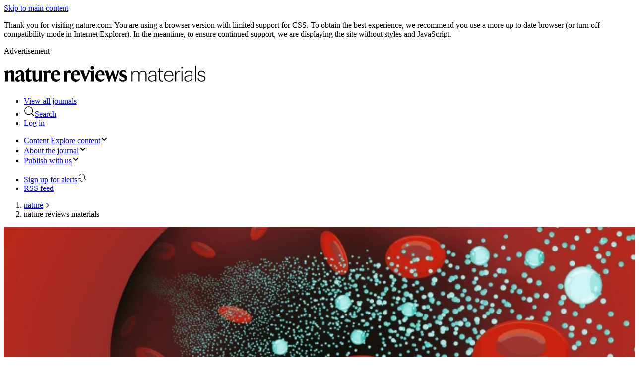

--- FILE ---
content_type: image/svg+xml
request_url: https://media.springernature.com/full/nature-cms/uploads/product/natrevmats/header-c2a9bb3d7be703ad8eb58eec0906b020.svg
body_size: 1461
content:
<svg height="32" viewBox="0 0 407 32" width="407" xmlns="http://www.w3.org/2000/svg"><path d="m8 9.04.08 4.88h.08c.96-2.72 3.36-4.88 6.88-4.88 4.56 0 5.92 2.32 5.92 6.56v8.64c0 2.64.16 5.36.8 7.36h-7.36c.56-1.92.64-4.24.64-7.04v-8.16c0-2-.8-2.88-3.04-2.88-1.68 0-2.88.48-3.84 1.28v9.76c0 2.8.08 5.12.64 7.04h-7.2c.64-2 .8-4.72.8-7.36v-7.92c0-2.16-.8-4.08-1.68-5.12zm24.16-.08c5.76 0 7.84 2.24 7.84 6.88v9.68c0 1.76.64 2.32 2 2.32.32 0 .96-.08 1.2-.32-.08.64-.16 1.04-.4 1.44-.56 1.84-1.76 3.04-4.16 3.04-2.8 0-4.24-1.92-4.4-4.08h-.08c-.96 2.8-2.8 4.08-5.6 4.08-3.6 0-5.84-2.16-5.84-5.44 0-3.52 3.2-5.04 6.48-6.32 3.12-1.28 4.88-2.16 4.88-4.4v-.48c0-2.56-.8-3.76-3.12-3.76-1.44 0-2 .64-2.32 2-.48 2.16-1.28 2.88-2.72 2.88-1.28 0-2.4-.88-2.4-2.4 0-3.04 4.24-5.12 8.64-5.12zm1.92 18.32v-7.92c-.48.64-.96 1.04-2.64 1.84-2 .96-2.8 2.16-2.8 4.48 0 1.92 1.04 3.12 2.8 3.12 1.68-.08 2.24-.64 2.64-1.52zm21.92 1.84c-.8 1.76-2.64 2.88-5.36 2.88-4.56 0-6.32-2.32-6.32-6.4v-13.12h-2.16v-.16l7.84-8.16h.08v5.12h5.6l-.48 3.12h-4.96v12c0 2.32.96 3.2 3.12 3.2 1.52 0 2.4-.32 3.12-.56-.24.96-.24 1.36-.48 2.08zm7.52-19.84v15.2c0 2.32.88 3.6 3.12 3.6 1.84 0 3.28-.56 4.08-1.68v-10.4c0-2.24-.32-4.16-.96-6.08l6.8-.64v15.6c0 3.36.4 4.96.88 6.56h-6.56v-4.4h-.08c-.96 2.8-2.8 4.88-6.56 4.88-4.88 0-6.56-2.88-6.56-7.2v-8.56c0-2.24-.16-4.16-.96-6.08zm22.4 5.36c.96-4.08 2.8-5.6 5.36-5.6 2.32 0 3.36 1.2 3.36 3.12 0 1.76-.96 3.12-2.72 3.12-.96 0-1.68-.48-2-.88-.48-.48-.88-.96-1.36-.96-1.2 0-2.56 1.92-2.56 5.36v5.44c0 2.72.16 5.44.8 7.44h-7.36c.64-2 .8-4.72.8-7.36v-7.92c0-2.16-.8-4.08-1.68-5.12l7.2-2h.08zm18.48 17.36c-5.6 0-10.24-3.76-10.24-10.96 0-7.28 4.48-12.16 10.48-12.16 5.76 0 8.32 3.6 8.32 10.48h-12.96v.64c0 5.52 2.8 7.68 6.72 7.68 3.52 0 5.12-1.44 6.08-2.4l.08.4c-.96 3.2-3.68 6.32-8.48 6.32zm-4.4-14.16 7.36-.64c-.08-3.52-.56-5.6-3.12-5.6-2.4 0-3.92 2-4.24 6.24zm26.8-3.2c.96-4.08 2.8-5.6 5.36-5.6 2.32 0 3.36 1.2 3.36 3.12 0 1.76-.96 3.12-2.72 3.12-.96 0-1.68-.48-2-.88-.48-.48-.88-.96-1.36-.96-1.2 0-2.56 1.92-2.56 5.36v5.44c0 2.72.16 5.44.8 7.44h-7.36c.64-2 .8-4.72.8-7.36v-7.92c0-2.16-.8-4.08-1.68-5.12l7.2-2h.08zm18.4 17.36c-5.6 0-10.24-3.76-10.24-10.96 0-7.28 4.48-12.16 10.48-12.16 5.76 0 8.32 3.6 8.32 10.48h-12.96v.64c0 5.52 2.8 7.68 6.72 7.68 3.52 0 5.12-1.44 6.08-2.4l.08.4c-.96 3.2-3.68 6.32-8.48 6.32zm-4.4-14.16 7.36-.64c-.08-3.52-.56-5.6-3.12-5.6-2.48 0-3.92 2-4.24 6.24zm21.68-2.32 2.8 7.36 2.8-7.36c.96-2.4 1.28-4.56.56-6.24h5.6c-1.04 1.52-2.24 4.08-3.28 6.56l-6.32 15.6h-1.92l-6.4-15.6c-1.2-2.8-1.92-4.72-3.12-6.56h8.08c-.08 1.84.16 3.68 1.2 6.24zm18.8 8.64c0 2.64.16 5.36.8 7.36h-7.6c.64-2 .8-4.72.8-7.36v-7.92c0-2.16-.8-4.08-1.68-5.12l7.68-2h.08l-.16 5.52zm-6.72-20c0-1.92 1.44-3.52 3.6-3.52s3.6 1.52 3.6 3.52-1.44 3.52-3.6 3.52-3.6-1.6-3.6-3.52zm19.6 27.84c-5.6 0-10.24-3.76-10.24-10.96 0-7.28 4.48-12.16 10.48-12.16 5.76 0 8.32 3.6 8.32 10.48h-12.96v.64c0 5.52 2.8 7.68 6.72 7.68 3.52 0 5.12-1.44 6.08-2.4l.08.4c-1.04 3.2-3.6 6.32-8.48 6.32zm-4.48-14.16 7.36-.64c-.08-3.52-.56-5.6-3.12-5.6-2.4 0-3.84 2-4.24 6.24zm21.28-2.4 2.24 7.2h.08l4.48-13.2h2.32l4.56 13.2h.08l2.16-6.72c.88-2.64.96-4.88.48-6.48h5.12c-.8 1.76-1.76 4.16-2.64 6.96l-5.04 15.28h-2.32l-4.72-13.84h-.16l-4.96 13.84h-2.4l-5.04-15.36c-.96-3.04-1.76-5.12-2.64-6.88h7.44c.08 1.6.16 3.44.96 6zm34.96-5.44.16 4.64h-.08c-1.68-1.76-3.28-3.12-5.84-3.12-1.76 0-2.88.64-2.88 2.24 0 1.52.8 2.24 4.4 3.76 3.76 1.52 6.08 3.28 6.08 6.88 0 3.76-2 7.44-8.16 7.44-2.64 0-5.12-.48-6.96-1.52l-.32-5.6h.16c1.76 2.24 4.24 4.48 6.96 4.48s3.28-.96 3.28-2.72c0-1.92-.96-2.56-4.48-4-3.6-1.52-6-3.2-6-6.88 0-4.24 3.28-6.8 7.68-6.8 2.88.16 4.56.64 6 1.2zm11.2.16h2.16v4.08c.96-2.32 3.52-4.4 6.96-4.4 3.2 0 5.6 1.36 6.48 4.72 1.36-3.04 4.4-4.72 7.6-4.72 4.08 0 7.2 2.24 7.2 8.32v13.28h-2.16v-13.44c0-4.56-1.92-6.32-5.36-6.32-3.28 0-6.56 2.32-6.56 6.8v12.96h-2.16v-13.44c0-4.56-1.92-6.32-5.36-6.32-3.28 0-6.56 2.32-6.56 6.8v12.96h-2.16v-21.28zm33.6 15.52c0-4.96 4.72-6.4 10-6.4h4.48v-1.92c0-4-1.68-5.76-5.36-5.76-3.2 0-5.52 1.36-6 4.56h-2.16c.48-4.48 4.16-6.4 8.16-6.4 4.48 0 7.44 2.16 7.44 7.6v14.08h-2.16v-3.28c-1.36 2-3.6 3.6-7.2 3.6-4.16.08-7.2-2-7.2-6.08zm14.4-1.04v-3.6h-4.4c-4.48 0-7.84.96-7.84 4.72 0 2.72 1.76 4.4 5.2 4.4 3.92-.08 7.04-2.4 7.04-5.52zm7.84 1.76v-14.4h-3.12v-1.84h3.12v-4.8h2.16v4.88h5.6v1.76h-5.6v14.16c0 2.56 1.28 3.76 3.2 3.76 1.04 0 1.92-.16 2.72-.48v1.84c-.64.32-1.52.48-2.8.48-3.44.08-5.28-2-5.28-5.36zm9.6-5.36v-.32c0-6.4 4.08-10.88 9.76-10.88 5.12 0 9.28 3.28 9.28 10.4v.8h-16.8c.08 5.76 2.8 8.96 7.84 8.96 3.6 0 5.92-1.44 6.72-4.48h2.16c-.88 4.08-4.24 6.32-8.8 6.32-6.32 0-10.16-4.4-10.16-10.8zm16.8-1.76c-.16-5.12-2.88-7.6-7.04-7.6-4.08 0-7.04 2.88-7.44 7.6zm5.68-9.12h2.16v4.48c1.2-2.64 3.28-4.64 7.2-4.72v2c-4.08.16-7.2 2-7.2 7.76v11.84h-2.16zm12.16-6.08c0-.8.64-1.52 1.52-1.52s1.52.64 1.52 1.52-.64 1.52-1.52 1.52-1.52-.64-1.52-1.52zm.48 6.08h2.16v21.36h-2.16zm5.68 15.52c0-4.96 4.72-6.4 10-6.4h4.48v-1.92c0-4-1.68-5.76-5.36-5.76-3.2 0-5.52 1.36-6 4.56h-2.16c.48-4.48 4.16-6.4 8.16-6.4 4.48 0 7.44 2.16 7.44 7.6v14.08h-2.16v-3.28c-1.36 2-3.6 3.6-7.2 3.6-4.16.08-7.2-2-7.2-6.08zm14.48-1.04v-3.6h-4.4c-4.48 0-7.84.96-7.84 4.72 0 2.72 1.76 4.4 5.2 4.4 3.92-.08 7.04-2.4 7.04-5.52zm7.04-24.64h2.24v31.52h-2.24zm5.68 25.12h2c.4 2.88 2.16 4.88 6.08 4.88 3.6 0 5.44-1.68 5.44-4.16 0-2.72-1.52-3.6-5.6-4.4-5.2-.96-7.36-2.32-7.36-5.92s3.36-5.76 6.96-5.76c3.76 0 6.88 1.52 7.36 5.84h-2c-.48-2.72-2.32-4-5.36-4s-4.96 1.52-4.96 3.76c0 2.4 1.44 3.28 5.84 4.08 4.56.8 7.2 1.92 7.2 6.08 0 3.6-2.64 6.24-7.44 6.24-5.12.08-8-2.56-8.16-6.64z"/></svg>